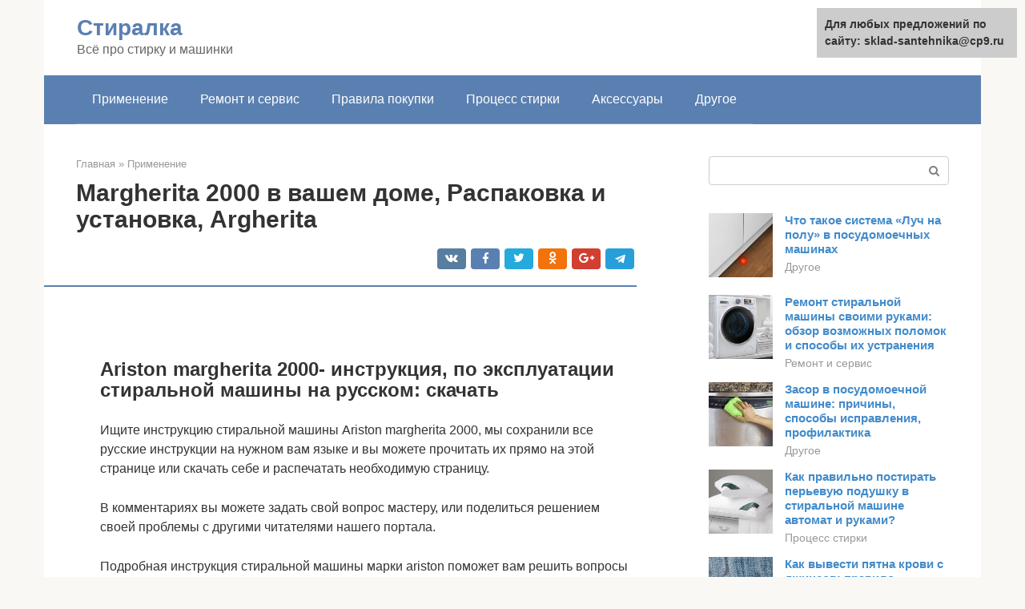

--- FILE ---
content_type: text/html;charset=UTF-8
request_url: https://sklad-santehnika.ru/primenenie/margherita-2000-instrukciya.html
body_size: 26454
content:
<!DOCTYPE html><html lang="ru-RU"><head><meta http-equiv="Content-Type" content="text/html; charset=utf-8"><meta charset="UTF-8"><meta name="viewport" content="width=device-width, initial-scale=1"><title>Стиральная машина маргарита 2000 как слить воду</title><link rel="stylesheet" href="https://sklad-santehnika.ru/wp-content/cache/min/1/e35885ecfcfad7b6defcfa4eb4823cd6.css" data-minify="1" /><meta name="description" content="Ariston margherita 2000- инструкция, по эксплуатации стиральной машины на русском: скачать Ищите инструкцию стиральной машины Ariston margherita 2000, мы" /><meta name="robots" content="index, follow, max-snippet:-1, max-image-preview:large, max-video-preview:-1" /><link rel="canonical" href="https://sklad-santehnika.ru/primenenie/margherita-2000-instrukciya.html" /><meta property="og:locale" content="ru_RU" /><meta property="og:type" content="article" /><meta property="og:title" content="Стиральная машина маргарита 2000 как слить воду" /><meta property="og:description" content="Ariston margherita 2000- инструкция, по эксплуатации стиральной машины на русском: скачать Ищите инструкцию стиральной машины Ariston margherita 2000, мы" /><meta property="og:url" content="https://sklad-santehnika.ru/primenenie/margherita-2000-instrukciya.html" /><meta property="og:site_name" content="Стиралка" /><meta property="article:published_time" content="2022-03-04T03:01:39+00:00" /><meta property="og:image" content="https://sklad-santehnika.ru/wp-content/uploads/kyuvetka-dlya-poroshka-ariston-margherita.jpg" /><meta property="og:image:width" content="600" /><meta property="og:image:height" content="396" /><meta name="twitter:card" content="summary" /><meta name="twitter:label1" content="Написано автором"><meta name="twitter:data1" content="forever"><meta name="twitter:label2" content="Примерное время для чтения"><meta name="twitter:data2" content="2 минуты">   <style type="text/css">img.wp-smiley,img.emoji{display:inline!important;border:none!important;box-shadow:none!important;height:1em!important;width:1em!important;margin:0 .07em!important;vertical-align:-0.1em!important;background:none!important;padding:0!important}</style>          <link rel="https://api.w.org/" href="https://sklad-santehnika.ru/wp-json/" /><link rel="alternate" type="application/json" href="https://sklad-santehnika.ru/wp-json/wp/v2/posts/7729" />  <noscript><div><img src="https://mc.yandex.ru/watch/87718270" style="position:absolute; left:-9999px;" alt="" /></div></noscript><link rel="shortcut icon" type="image/png" href="https://sklad-santehnika.ru/favicon.ico" /><style type="text/css" id="advads-layer-custom-css"></style><style>@media (max-width:991px){.mob-search{display:block;margin-bottom:25px}}@media (min-width:768px){.site-header{background-repeat:no-repeat}}@media (min-width:768px){.site-header{background-position:center center}}.card-slider__category span,.card-slider-container .swiper-pagination-bullet-active,.page-separator,.pagination .current,.pagination a.page-numbers:hover,.entry-content ul>li:before,.btn,.comment-respond .form-submit input,.mob-hamburger span,.page-links__item{background-color:#5a80b1}.spoiler-box,.entry-content ol li:before,.mob-hamburger,.inp:focus,.search-form__text:focus,.entry-content blockquote{border-color:#5a80b1}.entry-content blockquote:before,.spoiler-box__title:after,.sidebar-navigation .menu-item-has-children:after{color:#5a80b1}a,.spanlink,.comment-reply-link,.pseudo-link,.root-pseudo-link{color:#428bca}a:hover,a:focus,a:active,.spanlink:hover,.comment-reply-link:hover,.pseudo-link:hover{color:#e66212}body{color:#333}.site-title,.site-title a{color:#5a80b1}.site-description,.site-description a{color:#666}.main-navigation,.footer-navigation,.main-navigation ul li .sub-menu,.footer-navigation ul li .sub-menu{background-color:#5a80b1}.main-navigation ul li a,.main-navigation ul li .removed-link,.footer-navigation ul li a,.footer-navigation ul li .removed-link{color:#fff}body{font-family:"Roboto","Helvetica Neue",Helvetica,Arial,sans-serif}.site-title,.site-title a{font-family:"Roboto","Helvetica Neue",Helvetica,Arial,sans-serif}.site-description{font-family:"Roboto","Helvetica Neue",Helvetica,Arial,sans-serif}.entry-content h1,.entry-content h2,.entry-content h3,.entry-content h4,.entry-content h5,.entry-content h6,.entry-image__title h1,.entry-title,.entry-title a{font-family:"Roboto","Helvetica Neue",Helvetica,Arial,sans-serif}.main-navigation ul li a,.main-navigation ul li .removed-link,.footer-navigation ul li a,.footer-navigation ul li .removed-link{font-family:"Roboto","Helvetica Neue",Helvetica,Arial,sans-serif}@media (min-width:576px){body{font-size:16px}}@media (min-width:576px){.site-title,.site-title a{font-size:28px}}@media (min-width:576px){.site-description{font-size:16px}}@media (min-width:576px){.main-navigation ul li a,.main-navigation ul li .removed-link,.footer-navigation ul li a,.footer-navigation ul li .removed-link{font-size:16px}}@media (min-width:576px){body{line-height:1.5}}@media (min-width:576px){.site-title,.site-title a{line-height:1.1}}@media (min-width:576px){.main-navigation ul li a,.main-navigation ul li .removed-link,.footer-navigation ul li a,.footer-navigation ul li .removed-link{line-height:1.5}}.scrolltop{background-color:#ccc}.scrolltop:after{color:#fff}.scrolltop{width:50px}.scrolltop{height:50px}.scrolltop:after{content:"\f102"}@media (max-width:767px){.scrolltop{display:none!important}}</style></head><body class="post-template-default single single-post postid-7729 single-format-standard "><div id="page" class="site"> <a class="skip-link screen-reader-text" href="#main">Перейти к контенту</a><header id="masthead" class="site-header container" itemscope itemtype="https://schema.org/WPHeader"><div class="site-header-inner "><div class="site-branding"><div class="site-branding-container"><div class="site-title"><a href="https://sklad-santehnika.ru/">Стиралка</a></div><p class="site-description">Всё про стирку и машинки</p></div></div><div class="top-menu"></div><div class="mob-hamburger"><span></span></div><div class="mob-search"><form role="search" method="get" id="searchform_7879" action="https://sklad-santehnika.ru/" class="search-form"> <label class="screen-reader-text" for="s_7879">Поиск: </label> <input type="text" value="" name="s" id="s_7879" class="search-form__text"> <button type="submit" id="searchsubmit_7879" class="search-form__submit"></button></form></div></div></header><nav id="site-navigation" class="main-navigation container"><div class="main-navigation-inner "><div class="menu-glavnoe-menyu-container"><ul id="header_menu" class="menu"><li id="menu-item-545" class="menu-item menu-item-type-taxonomy menu-item-object-category current-post-ancestor current-menu-parent current-post-parent menu-item-545"><a href="https://sklad-santehnika.ru/primenenie">Применение</a></li><li id="menu-item-546" class="menu-item menu-item-type-taxonomy menu-item-object-category menu-item-546"><a href="https://sklad-santehnika.ru/remont-i-servis">Ремонт и сервис</a></li><li id="menu-item-547" class="menu-item menu-item-type-taxonomy menu-item-object-category menu-item-547"><a href="https://sklad-santehnika.ru/pravila-pokupki">Правила покупки</a></li><li id="menu-item-548" class="menu-item menu-item-type-taxonomy menu-item-object-category menu-item-548"><a href="https://sklad-santehnika.ru/process-stirki">Процесс стирки</a></li><li id="menu-item-549" class="menu-item menu-item-type-taxonomy menu-item-object-category menu-item-549"><a href="https://sklad-santehnika.ru/aksessuary">Аксессуары</a></li><li id="menu-item-550" class="menu-item menu-item-type-taxonomy menu-item-object-category menu-item-550"><a href="https://sklad-santehnika.ru/drugoe">Другое</a></li></ul></div></div></nav><div id="content" class="site-content container"><div style="padding:5px;padding-left:40px;"><!-- RT --><script type="text/javascript">
<!--
var _acic={dataProvider:10};(function(){var e=document.createElement("script");e.type="text/javascript";e.async=true;e.src="https://www.acint.net/aci.js";var t=document.getElementsByTagName("script")[0];t.parentNode.insertBefore(e,t)})()
//-->
</script><!-- end RT --></div><div itemscope itemtype="https://schema.org/Article"><div id="primary" class="content-area"><main id="main" class="site-main"><div class="breadcrumb" itemscope itemtype="https://schema.org/BreadcrumbList"><span class="breadcrumb-item" itemprop="itemListElement" itemscope itemtype="https://schema.org/ListItem"><a href="https://sklad-santehnika.ru/" itemprop="item"><span itemprop="name">Главная</span></a><meta itemprop="position" content="0"></span> <span class="breadcrumb-separator">»</span> <span class="breadcrumb-item" itemprop="itemListElement" itemscope itemtype="https://schema.org/ListItem"><a href="https://sklad-santehnika.ru/primenenie" itemprop="item"><span itemprop="name">Применение</span></a><meta itemprop="position" content="1"></span></div><article id="post-7729" class="post-7729 post type-post status-publish format-standard has-post-thumbnail  category-primenenie"><header class="entry-header"><h1 class="entry-title" itemprop="headline">Margherita 2000 в вашем доме, Распаковка и установка, Argherita</h1><div class="entry-meta"> <span class="b-share b-share--small"><span class="b-share__ico b-share__vk js-share-link" data-uri="https://vk.com/share.php?url=https%3A%2F%2Fsklad-santehnika.ru%2Fprimenenie%2Fmargherita-2000-instrukciya.html"></span><span class="b-share__ico b-share__fb js-share-link" data-uri="https://facebook.com/sharer.php?u=https%3A%2F%2Fsklad-santehnika.ru%2Fprimenenie%2Fmargherita-2000-instrukciya.html"></span><span class="b-share__ico b-share__tw js-share-link" data-uri="https://twitter.com/share?text=Margherita+2000+%D0%B2+%D0%B2%D0%B0%D1%88%D0%B5%D0%BC+%D0%B4%D0%BE%D0%BC%D0%B5%2C+%D0%A0%D0%B0%D1%81%D0%BF%D0%B0%D0%BA%D0%BE%D0%B2%D0%BA%D0%B0+%D0%B8+%D1%83%D1%81%D1%82%D0%B0%D0%BD%D0%BE%D0%B2%D0%BA%D0%B0%2C+Argherita&url=https%3A%2F%2Fsklad-santehnika.ru%2Fprimenenie%2Fmargherita-2000-instrukciya.html"></span><span class="b-share__ico b-share__ok js-share-link" data-uri="https://connect.ok.ru/dk?st.cmd=WidgetSharePreview&service=odnoklassniki&st.shareUrl=https%3A%2F%2Fsklad-santehnika.ru%2Fprimenenie%2Fmargherita-2000-instrukciya.html"></span><span class="b-share__ico b-share__gp js-share-link" data-uri="https://plus.google.com/share?url=https%3A%2F%2Fsklad-santehnika.ru%2Fprimenenie%2Fmargherita-2000-instrukciya.html"></span><span class="b-share__ico b-share__whatsapp js-share-link js-share-link-no-window" data-uri="whatsapp://send?text=Margherita+2000+%D0%B2+%D0%B2%D0%B0%D1%88%D0%B5%D0%BC+%D0%B4%D0%BE%D0%BC%D0%B5%2C+%D0%A0%D0%B0%D1%81%D0%BF%D0%B0%D0%BA%D0%BE%D0%B2%D0%BA%D0%B0+%D0%B8+%D1%83%D1%81%D1%82%D0%B0%D0%BD%D0%BE%D0%B2%D0%BA%D0%B0%2C+Argherita%20https%3A%2F%2Fsklad-santehnika.ru%2Fprimenenie%2Fmargherita-2000-instrukciya.html"></span><span class="b-share__ico b-share__viber js-share-link js-share-link-no-window" data-uri="viber://forward?text=Margherita+2000+%D0%B2+%D0%B2%D0%B0%D1%88%D0%B5%D0%BC+%D0%B4%D0%BE%D0%BC%D0%B5%2C+%D0%A0%D0%B0%D1%81%D0%BF%D0%B0%D0%BA%D0%BE%D0%B2%D0%BA%D0%B0+%D0%B8+%D1%83%D1%81%D1%82%D0%B0%D0%BD%D0%BE%D0%B2%D0%BA%D0%B0%2C+Argherita%20https%3A%2F%2Fsklad-santehnika.ru%2Fprimenenie%2Fmargherita-2000-instrukciya.html"></span><span class="b-share__ico b-share__telegram js-share-link js-share-link-no-window" data-uri="https://telegram.me/share/url?url=https%3A%2F%2Fsklad-santehnika.ru%2Fprimenenie%2Fmargherita-2000-instrukciya.html&text=Margherita+2000+%D0%B2+%D0%B2%D0%B0%D1%88%D0%B5%D0%BC+%D0%B4%D0%BE%D0%BC%D0%B5%2C+%D0%A0%D0%B0%D1%81%D0%BF%D0%B0%D0%BA%D0%BE%D0%B2%D0%BA%D0%B0+%D0%B8+%D1%83%D1%81%D1%82%D0%B0%D0%BD%D0%BE%D0%B2%D0%BA%D0%B0%2C+Argherita"></span></span></div></header><div class="page-separator"></div><div class="entry-content" itemprop="articleBody"> <br /><h2>Ariston margherita 2000- инструкция, по эксплуатации стиральной машины на русском: скачать</h2><p><span itemprop="image" itemscope itemtype="https://schema.org/ImageObject"><meta itemprop="width" content="350"><meta itemprop="height" content="468"></span><noscript><span itemprop="image" itemscope itemtype="https://schema.org/ImageObject"><meta itemprop="width" content="350"><meta itemprop="height" content="468"></span></noscript></p><p>Ищите инструкцию стиральной машины Ariston margherita 2000, мы сохранили все русские инструкции на нужном вам языке и вы можете прочитать их прямо на этой странице или скачать себе и распечатать необходимую страницу.</p><p>В комментариях вы можете задать свой вопрос мастеру, или поделиться решением своей проблемы с другими читателями нашего портала.</p><p>Подробная инструкция стиральной машины марки ariston поможет вам решить вопросы с техническими характеристиками этой машины, какое количество белья можно загружать в эту стиральную машину, сколько и куда сыпать порошок для стирки, а также установки и подключение, а также как пользоваться модулем управления стиральной машины</p><p><iframe class="lazy lazy-hidden" title="Ремонт Ariston Margherita 2000 AL109X" width="700" height="394"  data-lazy-type="iframe" data-src="https://youtube.com/embed/3vpDdSlatMI?feature=oembed" frameborder="0" allow="accelerometer; autoplay; clipboard-write; encrypted-media; gyroscope; picture-in-picture" allowfullscreen></iframe><noscript><iframe title="Ремонт Ariston Margherita 2000 AL109X" width="700" height="394" src="https://youtube.com/embed/3vpDdSlatMI?feature=oembed" frameborder="0" allow="accelerometer; autoplay; clipboard-write; encrypted-media; gyroscope; picture-in-picture" allowfullscreen></iframe></noscript></p><div class="b-r b-r--after-p"><div style="clear:both; margin-top:0em; margin-bottom:1em;"><a href="https://sklad-santehnika.ru/primenenie/ariston-avl-95-instrukciya.html" target="_blank" rel="nofollow" class="u9330f77b9a6027795019ef482581cfad"><style>.u9330f77b9a6027795019ef482581cfad{padding:0;margin:0;padding-top:1em!important;padding-bottom:1em!important;width:100%;display:block;font-weight:700;background-color:#eaeaea;border:0!important;border-left:4px solid #27AE60!important;text-decoration:none}.u9330f77b9a6027795019ef482581cfad:active,.u9330f77b9a6027795019ef482581cfad:hover{opacity:1;transition:opacity 250ms;webkit-transition:opacity 250ms;text-decoration:none}.u9330f77b9a6027795019ef482581cfad{transition:background-color 250ms;webkit-transition:background-color 250ms;opacity:1;transition:opacity 250ms;webkit-transition:opacity 250ms}.u9330f77b9a6027795019ef482581cfad .ctaText{font-weight:700;color:inherit;text-decoration:none;font-size:16px}.u9330f77b9a6027795019ef482581cfad .postTitle{color:#D35400;text-decoration:underline!important;font-size:16px}.u9330f77b9a6027795019ef482581cfad:hover .postTitle{text-decoration:underline!important}</style><div style="padding-left:1em; padding-right:1em;"><span class="ctaText">Читайте также:</span>  <span class="postTitle">Инструкция и руководство для Ariston AVL 95 на русском</span></div></a></div></div><h2>Особенности эксплуатации Аристон Маргарита 2000</h2><p>Модели этой серии обладают большим спектром функций и отличаются достаточно высокими качественными показателями стирки, полоскания и отжима, потребляют минимум электроэнергии и воды. Они относятся к А классу стирки, ведь даже при условии нагрева воды до 40 градусов потребляют всего 0,15 киловатта электроэнергии на один килограмм грязного белья.</p><p>Эта стиральная машина оснащена достаточно интересной программой под названием “Золотой Кашемир”, позволяющей стирать только деликатные ткани и избежать образования катышек. А вот функция повседневной стирки предполагает длительность цикла всего 30 минут, при этом загружать в барабан можно вещи любых цветов.</p><p>Быстрая стирка всего за 90 минут позволяет отстирать среднезагрязненные вещи. При желании — можно отсрочить на нужное время начало работы устройства “ariston margherita 2000” als109x. Неисправности возникают в ее работе редко, но все они требуют внимания и в большинстве случаев вмешательства специалистов.</p><h2>Инструкция по использованию стиральной машины Ariston margherita 2000</h2><p>Также мы сделали ссылку для вас, по которой вы бесплатно можете себе скачать на компьютер эту инструкцию для фронтальной стиральной машины инструкция</p><p>Если вы будете придерживаться рекомендаций из данной статьи по использованию стиральной машины, то непременно увеличите срок её эксплуатации, а также получите удовольствие от стирки и использования этой домашней помощницы!</p><h3>Видео обзор и ремонт модуля стиральной машины Ariston margherita 2000</h3><p>Источник</p><h2>Устройство кюветки для порошка</h2><p>Кюветка для порошка в машинке Ariston Margherita открывается наружу. Она имеет полукруглую форму и содержит четыре отсека. Расположенное слева отделение предназначено для кондиционеров для белья и ополаскивателей. В отсек справа закладывают средство для стирки.</p><p><span itemprop="image" itemscope itemtype="https://schema.org/ImageObject"><meta itemprop="width" content="600"><meta itemprop="height" content="396"></span><noscript><span itemprop="image" itemscope itemtype="https://schema.org/ImageObject"><meta itemprop="width" content="600"><meta itemprop="height" content="396"></span></noscript></p><p>Центральный отсек нужен для предварительной стирки. В него кладут сухое и жидкое средство для стирки. Четвертый отсек предназначен для отбеливателя. Его вставляют в отделение для предварительной стирки.</p><h2>Стиральная машина Аристон не сливает воду – что делать</h2><p><span itemprop="image" itemscope itemtype="https://schema.org/ImageObject"><meta itemprop="width" content="670"><meta itemprop="height" content="216"></span><noscript><span itemprop="image" itemscope itemtype="https://schema.org/ImageObject"><meta itemprop="width" content="670"><meta itemprop="height" content="216"></span></noscript><br /> Часто домохозяйки и потребители сталкиваются с тем, что стиральная машина Аристон не сливает воду. Это создает определенные затруднения при дальнейшей эксплуатации. Дело не только в невозможности открыть дверцу, достать вещи и запустить слив, а в отсутствии дальнейшего отжима и завершения цикла стирки. В итоге вода застаивается внутри, что приводит к окислению барабана и появлению плесени. Вызов мастера всегда дорого стоит, поэтому в данной статье будут рассмотрены самостоятельные способы устранения неполадок.</p><h2>Правила сборки и разборки Аристон Маргарита 2000</h2><p>Если вы хотите самостоятельно устранить возникшую проблему, вам нужно понять, как правильно разбирается и собирается стиральная машина “Аристон Маргарита 2000”. Неисправности этой модели в большей степени устраняются путем ее частичной или полной разборки.</p><blockquote><p> Важно! Помните, что большинство проблем с такой техникой можно предупредить грамотным обслуживанием, которое, кстати, не отнимет у вас много времени. Просто соблюдайте правила, изложенные в статьях ниже:</p><ul><li> Профилактика стиральной машины.</li><li> Удаление накипи в стиральной машине.</li><li> Установка сетевого фильтра.</li></ul></blockquote><p>Верхняя крышка снимается довольно легко, нужно просто отщелкнуть панель управления и открутить несколько винтов с задней стенки. Чтобы крышку убрать, нужно отвернуть два крепежных болта и просто сдвинуть крышку в сторону. Отвертка поможет аккуратно снять пружинное кольцо, прикрепляющее уплотнительную резинку непосредственно к корпусу и уплотнительную резинку на дверце. Винты выворачиваются при помощи крестообразной отвертки. Как только новая деталь заменена, уплотнительная резинка возвращается на свое место.</p><p>Подробнее этот процесс выглядит так:</p><ol><li>Снимается верхняя крышка.</li><li>Снимается крышка и рукоятка.</li><li>Из рукоятки выворачивается винт и извлекается механизм.</li><li>Открывается ящик для распределения моющих средств и путем надавливания извлекается.</li><li>Откручиваются два винта панели управления и загрузочного люка.</li><li>Демонтируются потенциометры.</li><li>Снимаются кнопочные переключатели.</li><li>Извлекаются индикаторы включения/выключения и блокировки люка.</li><li>Выворачиваются винты панели управления.</li><li>Извлекается противовес при помощи торцевого ключа.</li><li>Снимается бак, выворачиваются все винты, держащие противовес.</li><li>Снимается задняя крышка и приводной ремень.</li><li>Выкручивается болт из шкива, который не дает ему вертеться.</li><li>Шкив снимается при помощи двух отверток.</li><li>Затем машину наклоняем вперед и чем-то ее подпираем, но нужно следить, чтобы не выпали наружу электрические компоненты замка и панели управления.</li><li>Отсоединяем электродвигатель путем вытягивания колодки с клеммами и отключения провода заземления.</li><li>Электродвигатель опускается и извлекается наружу через уже отсутствующую заднюю панель.</li></ol><p>Итак, мы рассмотрели основные правила и последовательность разбора данной модели стиральной машины. Если их соблюдать, то процесс замены сломанной детали не вызовет никаких сложностей.</p><div class="b-r b-r--after-p"><div style="clear:both; margin-top:0em; margin-bottom:1em;"><a href="https://sklad-santehnika.ru/primenenie/stiralnaya-mashina-elektrolyuks-instrukciya.html" target="_blank" rel="nofollow" class="u4c640a562951f5c9ed2ef393418e485e"><style>.u4c640a562951f5c9ed2ef393418e485e{padding:0;margin:0;padding-top:1em!important;padding-bottom:1em!important;width:100%;display:block;font-weight:700;background-color:#eaeaea;border:0!important;border-left:4px solid #27AE60!important;text-decoration:none}.u4c640a562951f5c9ed2ef393418e485e:active,.u4c640a562951f5c9ed2ef393418e485e:hover{opacity:1;transition:opacity 250ms;webkit-transition:opacity 250ms;text-decoration:none}.u4c640a562951f5c9ed2ef393418e485e{transition:background-color 250ms;webkit-transition:background-color 250ms;opacity:1;transition:opacity 250ms;webkit-transition:opacity 250ms}.u4c640a562951f5c9ed2ef393418e485e .ctaText{font-weight:700;color:inherit;text-decoration:none;font-size:16px}.u4c640a562951f5c9ed2ef393418e485e .postTitle{color:#D35400;text-decoration:underline!important;font-size:16px}.u4c640a562951f5c9ed2ef393418e485e:hover .postTitle{text-decoration:underline!important}</style><div style="padding-left:1em; padding-right:1em;"><span class="ctaText">Читайте также:</span>  <span class="postTitle">Полезные рекомендации, как правильно пользоваться стиральной машиной Electrolux</span></div></a></div></div><p><span itemprop="image" itemscope itemtype="https://schema.org/ImageObject"><meta itemprop="width" content="671"><meta itemprop="height" content="387"></span><noscript><span itemprop="image" itemscope itemtype="https://schema.org/ImageObject"><meta itemprop="width" content="671"><meta itemprop="height" content="387"></span></noscript></p><h2>Почему техника не сливает воду?</h2><p><strong>Причины неполадок в Аристон:</strong></p><ol><li>Сбой программы. Возможно, произошло сетевое перенапряжение или отключение электричества, что позволило машине Аристон «думать» об исполнении поставленной задачи, а конкретно о сливе, либо полностью остановить работу. Стук по верхней крышке или наличие тяжелых предметов аналогично приводят к сбою, что также останавливает слив.</li><li>Сливной шланг заблокирован посторонними предметами.</li><li>Засор канализационной системы.</li><li>Посторонние предметы попали в фильтр.</li><li>Поломка насоса или помпы.</li><li>Удлинение шланга, либо расположение на недопустимом уровне.</li><li>Размыкание или замыкание проводки.</li></ol><p>Часть проблемы можно решить самостоятельно, при этом машина останется в рабочем состоянии. Владельцу Аристон повезло, если его машинка оснащена функцией Smart – диагностики. При помощи специальных клавиш, Wi–Fi и смартфона, машина диагностируется, а спустя несколько секунд поступает уведомление о поломке, возможной причине и способах ее устранения. Такая опция является заводской, но устанавливается в более современных моделях Аристон.</p><h2>Диагностика и устранение проблем</h2><p><span itemprop="image" itemscope itemtype="https://schema.org/ImageObject"><meta itemprop="width" content="670"><meta itemprop="height" content="413"></span><noscript><span itemprop="image" itemscope itemtype="https://schema.org/ImageObject"><meta itemprop="width" content="670"><meta itemprop="height" content="413"></span></noscript></p><h3>Сбой программы</h3><ol><li>Перезапустите программу. Нажмите на запуск цикла стирки и подождите. При отсутствии реакции выключите машинку и запустите слив.</li><li>Уберите с крышки тяжелые предметы и попробуйте перезапустить слив.</li><li>Если проблема не решена, значит, дело не в программе.</li></ol><h3>Шланг</h3><ol><li>Проверьте радиус изгиба. Минимум 50, максимум 80 см. Если он перегнут или недогнут, то вода просто не дойдет до слива. Машина получит сигнал на встроенные датчики, и команда останется невыполненной. Исправить проблему можно при помощи специального хомута, который есть в комплектации стиральной машины.</li><li>Возможно передавливание. Так случается, если наступить или опрокинуть что – нибудь тяжелое. Ситуация не только остановит цикл, но и прорвет резину. Уберите посторонние предметы.</li><li>Проверьте подсоединение. Крепления могли отойти, а умная машина решила не топить соседей снизу.</li></ol><h3>Канализация</h3><ol><li>Откройте кран, либо спустите бачок унитаза, если вода не уходит, необходимо прочистить систему.</li><li>При отсоединении источника слива от гофры стиральная машина обязательно находится в выключенном состоянии.</li><li>Устраните засор.</li></ol><h3>Фильтр</h3><ol><li>Обесточьте стиральную машину.</li><li>Подстелите полотенце под дно.</li><li>Откройте защиту фильтра. Она располагается внизу с правой стороны (если машина стоит лицом к хозяину).</li><li>Поверните колпачок вправо и выкрутите его.</li><li>Дождитесь, пока вода перестанет течь.</li><li>Извлеките фильтр и осмотрите на предмет лишнего содержимого: пуговицы, монеты, стиральный порошок.</li><li>Промойте деталь. Вода не должна быть горячей.</li><li>Прокрутите крыльчатку (располагается за фильтром), если та двигается свободно и не заклинивает, значит, насос в порядке.</li></ol><h3>Помпа</h3><ol><li>После слива воды и извлечения фильтра запустите режим отжима.</li><li>Если крыльчатка осталась неподвижной, возможно, проблемы с помпой или насосом.</li><li>Когда насос издает нехарактерный шум, скорее всего в него просочилась вода. В таких случаях его необходимо заменить.</li><li>Для диагностики, необходимо снять крышку стиральной машины.</li><li>Самостоятельно устранить проблему можно в том случае, если после визуального осмотра видна незначительная поломка.</li><li>Осмотр не дал результатов? Тогда обратитесь к мастеру, который осуществляет высококвалифицированный ремонт машин Аристон.</li></ol><h3>Проводка</h3><ol><li>Снимите верхнюю крышку и осмотрите провода.</li><li>Возможно, предыдущий отжим способствовал отсоединению блока проводов от платы. Верните блок в исходное положение и запустите Аристон повторно.</li><li>Проверьте на отсутствие влаги или разрыва контактов</li></ol><h2>Установка</h2><p>Перед началом эксплуатации стиральной машины необходимо позаботиться о ее установке. После того, как агрегат будет распакован, необходимо тщательно осмотреть его на возможные повреждения. Не будьте так уверены, что с машинкой все в порядке. Если вы что-то обнаружите, то сразу звоните в магазин, и даже не думайте включать машинку.</p><p>Если все в порядке, то далее нужно снять транспортировочные болты, которые удерживали подвижные части. Их нужно обязательно сохранить, они могут потребоваться, например, при переезде. <strong>Отверстия под болты можно закрыть специальными заглушками.</strong></p><p>Следующий этап, это выравнивание поверхности, на которой будет стоять машинка. Обычно выравнивают положение самой машинки, путем вращения передних ножек, но этого может быть мало. Подробнее о том, как установить машинку по уровню читайте в статье на нашем сайте.</p><p>Подготовив место установки, приступайте к подключению шлангов. Руками прикрутите наливной шланг к водопроводной трубе диаметром ¾ или ее отводу. Затем прикрутите согнутый конец шланга к выходящей сзади машины трубке, идущей от наливного клапана.</p><blockquote><p> Важно! Не потеряйте резиновое уплотнение, которое стоит сразу после фитинговой шайбы.</p></blockquote><p>Сливной шланг подключите к канализации или отводу в сифоне раковины, но только так, чтобы его конец не был в воде. Верхняя точка слива должна быть закреплена на высоте 60-100 см, при помощи зажима на задней стенке машинки. При подключении может возникнуть необходимость наращивания длины шланга, сделать это можно, но общая длина не должна превышать 150 см.</p><p>Теперь остается подключить машинку к электричеству, но прежде чем это сделать:</p><ul><li>проверьте соответствие проводки максимальной нагрузке машинки;</li><li>соответствует ли напряжение в сети допустимой норме;</li><li>подходит ли вилка от шнура машинки к вашей розетке, в противном случае меняйте розетку, но не используйте переходник;</li><li>есть ли в электрической сети заземление.</li></ul><h3>Кюветка для порошка</h3><p>В стиральной машине Аристон Маргарита 2000 кюветка для порошка имеет полукруглую форму и открывается наружу. Кюветка поделена на 4 отсека. Крайний отсек слева предназначен для различных ополаскивателей и кондиционеров для белья. Вытянутый отсек справа является основным, в него закладывают жидкое или сыпучее средство для стирки.</p><p>Отсек, находящийся по центру, предназначен для предварительной стирки. В него можно класть хоть жидкое, хоть сухое средство для стирки. Что касается четвертого отделения, то оно вставляется в отделение предварительной стирки в том, случае, если вам нужно налить отбеливатель. При этом будьте внимательны и не наливайте слишком много средства, для этого есть специальная отметка.</p><blockquote><p> К сведению! Предварительная стирка и отбеливание взаимоисключают друг друга, нельзя использовать две эти функции одновременно.</p></blockquote><h2>Стиральная машина Аристон не сливает воду что делать</h2><p><span itemprop="image" itemscope itemtype="https://schema.org/ImageObject"><meta itemprop="width" content="600"><meta itemprop="height" content="356"></span><noscript><span itemprop="image" itemscope itemtype="https://schema.org/ImageObject"><meta itemprop="width" content="600"><meta itemprop="height" content="356"></span></noscript><br /> Часто домохозяйки и потребители сталкиваются с тем, что стиральная машина Аристон не сливает воду. Это создает определенные затруднения при дальнейшей эксплуатации. Дело не только в невозможности открыть дверцу, достать вещи и запустить слив, а в отсутствии дальнейшего отжима и завершения цикла стирки. В итоге вода застаивается внутри, что приводит к окислению барабана и появлению плесени. Вызов мастера всегда дорого стоит, поэтому в данной статье будут рассмотрены самостоятельные способы устранения неполадок.</p><h2>Почему техника не сливает воду?</h2><p><strong>Причины неполадок в Аристон:</strong></p><div class="b-r b-r--after-p"><div style="clear:both; margin-top:0em; margin-bottom:1em;"><a href="https://sklad-santehnika.ru/primenenie/oboznacheniya-na-stiralnoj-mashine-candy.html" target="_blank" rel="nofollow" class="u97c2c95994a1a48f9fb262837915a735"><style>.u97c2c95994a1a48f9fb262837915a735{padding:0;margin:0;padding-top:1em!important;padding-bottom:1em!important;width:100%;display:block;font-weight:700;background-color:#eaeaea;border:0!important;border-left:4px solid #27AE60!important;text-decoration:none}.u97c2c95994a1a48f9fb262837915a735:active,.u97c2c95994a1a48f9fb262837915a735:hover{opacity:1;transition:opacity 250ms;webkit-transition:opacity 250ms;text-decoration:none}.u97c2c95994a1a48f9fb262837915a735{transition:background-color 250ms;webkit-transition:background-color 250ms;opacity:1;transition:opacity 250ms;webkit-transition:opacity 250ms}.u97c2c95994a1a48f9fb262837915a735 .ctaText{font-weight:700;color:inherit;text-decoration:none;font-size:16px}.u97c2c95994a1a48f9fb262837915a735 .postTitle{color:#D35400;text-decoration:underline!important;font-size:16px}.u97c2c95994a1a48f9fb262837915a735:hover .postTitle{text-decoration:underline!important}</style><div style="padding-left:1em; padding-right:1em;"><span class="ctaText">Читайте также:</span>  <span class="postTitle">Стиральные машины Candy Aqua: обзор модельного ряда</span></div></a></div></div><ol><li>Сбой программы. Возможно, произошло сетевое перенапряжение или отключение электричества, что позволило машине Аристон «думать» об исполнении поставленной задачи, а конкретно о сливе, либо полностью остановить работу. Стук по верхней крышке или наличие тяжелых предметов аналогично приводят к сбою, что также останавливает слив.</li><li>Сливной шланг заблокирован посторонними предметами.</li><li>Засор канализационной системы.</li><li>Посторонние предметы попали в фильтр.</li><li>Поломка насоса или помпы.</li><li>Удлинение шланга, либо расположение на недопустимом уровне.</li><li>Размыкание или замыкание проводки.</li></ol><p>Часть проблемы можно решить самостоятельно, при этом машина останется в рабочем состоянии. Владельцу Аристон повезло, если его машинка оснащена функцией Smart – диагностики. При помощи специальных клавиш, Wi–Fi и смартфона, машина диагностируется, а спустя несколько секунд поступает уведомление о поломке, возможной причине и способах ее устранения. Такая опция является заводской, но устанавливается в более современных моделях Аристон.</p><p>А что делать, если Smart – диагностика не предусмотрена изготовителем? Тогда остается провести самостоятельный осмотр техники, выясняя, почему не работает слив. Некоторые модели Аристон, наделенные электронным табло, могут выдать код ошибки, что упростит поиски, но на механике такая функция не срабатывает.</p><h2>Диагностика и устранение проблем</h2><p><span itemprop="image" itemscope itemtype="https://schema.org/ImageObject"><meta itemprop="width" content="600"><meta itemprop="height" content="369"></span><noscript><span itemprop="image" itemscope itemtype="https://schema.org/ImageObject"><meta itemprop="width" content="600"><meta itemprop="height" content="369"></span></noscript></p><h3>Сбой программы</h3><ol><li>Перезапустите программу. Нажмите на запуск цикла стирки и подождите. При отсутствии реакции выключите машинку и запустите слив.</li><li>Уберите с крышки тяжелые предметы и попробуйте перезапустить слив.</li><li>Если проблема не решена, значит, дело не в программе.</li></ol><h3>Шланг</h3><ol><li>Проверьте радиус изгиба. Минимум 50, максимум 80 см. Если он перегнут или недогнут, то вода просто не дойдет до слива. Машина получит сигнал на встроенные датчики, и команда останется невыполненной. Исправить проблему можно при помощи специального хомута, который есть в комплектации стиральной машины.</li><li>Возможно передавливание. Так случается, если наступить или опрокинуть что – нибудь тяжелое. Ситуация не только остановит цикл, но и прорвет резину. Уберите посторонние предметы.</li><li>Проверьте подсоединение. Крепления могли отойти, а умная машина решила не топить соседей снизу.</li></ol><h3>Канализация</h3><ol><li>Откройте кран, либо спустите бачок унитаза, если вода не уходит, необходимо прочистить систему.</li><li>При отсоединении источника слива от гофры стиральная машина обязательно находится в выключенном состоянии.</li><li>Устраните засор.</li></ol><h3>Фильтр</h3><ol><li>Обесточьте стиральную машину.</li><li>Подстелите полотенце под дно.</li><li>Откройте защиту фильтра. Она располагается внизу с правой стороны (если машина стоит лицом к хозяину).</li><li>Поверните колпачок вправо и выкрутите его.</li><li>Дождитесь, пока вода перестанет течь.</li><li>Извлеките фильтр и осмотрите на предмет лишнего содержимого: пуговицы, монеты, стиральный порошок.</li><li>Промойте деталь. Вода не должна быть горячей.</li><li>Прокрутите крыльчатку (располагается за фильтром), если та двигается свободно и не заклинивает, значит, насос в порядке.</li></ol><h2>&gt;&gt;&gt; Ariston margherita al 1256 ctx инструкция – PDF</h2><p>Стиральная машина kaiser w4t10 инструкция по применению &gt;&gt;&gt; Стиральная машина kaiser w4t10 инструкция по применению Стиральная машина kaiser w4t10 инструкция по применению E11 Неисправность устройства</p><p>Подробнее</p><p>Коды ошибок стиральных машин Electrolux Electrolux (Электролюкс) Коды ошибок Неисправности стиральных машин Electrolux (Электролюкс) Расшифровка кода стиральных машин Electrolux (Электролюкс) Этот столбец</p><p>Подробнее</p><p>Zanussi aquacycle 1000 инструкция читать &gt;&gt;&gt; Zanussi aquacycle 1000 инструкция читать Zanussi aquacycle 1000 инструкция читать D 2,5 кг 50 57 0,90 85-95 Деликатные ткани Для всех деликатных материалов,</p><p>Подробнее</p><p>Примечание. Коды ошибок F01-F11 справедливы для СМ серии «2000» (ARISTON и INDESIT), F01-F12 для СМ INDESIT серии «Evolution», F01-F15 для СМ ARISTON и INDESIT с сушкой, а F01-F05, F07-F12, F17 для СМ</p><p>Подробнее</p><p>Indesit 421w как пользоваться &gt;&gt;&gt; Indesit 421w как пользоваться Indesit 421w как пользоваться На странице вы можете бесплатно скачать инструкции к стиральной машине Indesit. Большой лоток для порошка.</p><p>Подробнее</p><p>Инструкция к стиральной машине luxor &gt;&gt;&gt; Инструкция к стиральной машине luxor Инструкция к стиральной машине luxor Перед тем, как загрузить белье в барабан стиральной машины, проверьте его на наличие в</p><p>Подробнее</p><p>Инструкция по эксплуатации стиральной машины ханса 900 комфорт &gt;&gt;&gt; Инструкция по эксплуатации стиральной машины ханса 900 комфорт Инструкция по эксплуатации стиральной машины ханса 900 комфорт Затем направление</p><p>Подробнее</p><p>Indesit 2296xw таблица программ &gt;&gt;&gt; Indesit 2296xw таблица программ Indesit 2296xw таблица программ Стираю практически все кроме шерсти и откровенной синтетики на программе 4, 40 градусов, 500 оборотов.</p><p>Подробнее</p><p>Инструкцию стиралки zanussi t 834 v на русском языке &gt;&gt;&gt; Инструкцию стиралки zanussi t 834 v на русском языке Инструкцию стиралки zanussi t 834 v на русском языке Желаем Вам приятного пользования Вашей</p><p>Подробнее</p><p>Стиральная Машина Веко Wme 53500 Инструкция По Применению &gt;&gt;&gt; Стиральная Машина Веко Wme 53500 Инструкция По Применению Стиральная Машина Веко Wme 53500 Инструкция По Применению Просто наверное такое качество</p><p>Подробнее</p><p>Стиральная Машина Веко Wme 53500 Инструкция По Применению &gt;&gt;&gt; Стиральная Машина Веко Wme 53500 Инструкция По Применению Стиральная Машина Веко Wme 53500 Инструкция По Применению Просто наверное такое качество</p><div class="b-r b-r--after-p"><div style="clear:both; margin-top:0em; margin-bottom:1em;"><a href="https://sklad-santehnika.ru/primenenie/mozhno-li-klast-stiralnuyu-mashinu.html" target="_blank" rel="nofollow" class="u7d642eb698ae2886e83abf75e7837d71"><style>.u7d642eb698ae2886e83abf75e7837d71{padding:0;margin:0;padding-top:1em!important;padding-bottom:1em!important;width:100%;display:block;font-weight:700;background-color:#eaeaea;border:0!important;border-left:4px solid #27AE60!important;text-decoration:none}.u7d642eb698ae2886e83abf75e7837d71:active,.u7d642eb698ae2886e83abf75e7837d71:hover{opacity:1;transition:opacity 250ms;webkit-transition:opacity 250ms;text-decoration:none}.u7d642eb698ae2886e83abf75e7837d71{transition:background-color 250ms;webkit-transition:background-color 250ms;opacity:1;transition:opacity 250ms;webkit-transition:opacity 250ms}.u7d642eb698ae2886e83abf75e7837d71 .ctaText{font-weight:700;color:inherit;text-decoration:none;font-size:16px}.u7d642eb698ae2886e83abf75e7837d71 .postTitle{color:#D35400;text-decoration:underline!important;font-size:16px}.u7d642eb698ae2886e83abf75e7837d71:hover .postTitle{text-decoration:underline!important}</style><div style="padding-left:1em; padding-right:1em;"><span class="ctaText">Читайте также:</span>  <span class="postTitle">Пройти огонь, воду и медные трубы: как безопасно перевезти стиральную машину?</span></div></a></div></div><p>Подробнее</p><p>Стиральная Машина Веко Wme 53500 Инструкция По Применению &gt;&gt;&gt; Стиральная Машина Веко Wme 53500 Инструкция По Применению Стиральная Машина Веко Wme 53500 Инструкция По Применению Просто наверное такое качество</p><p>Подробнее</p><p>К стиральной машине siemens advantiq x12 45 руководство &gt;&gt;&gt; К стиральной машине siemens advantiq x12 45 руководство К стиральной машине siemens advantiq x12 45 руководство Международная, 13 Москва, Востряковский</p><p>Подробнее</p><p>Bosch wfm 3710 стиральная машина инструкция &gt;&gt;&gt; Bosch wfm 3710 стиральная машина инструкция Bosch wfm 3710 стиральная машина инструкция Все мануалы размещены на нашем сервере. В комментариях вы можете</p><p>Подробнее</p><p>Коды ошибок, тесты Соответствие евро стандарту, качественные комплектующие, строгие испытания, автоматизированная сборка – в Беларуси. Именно эти характеристики присущи Атлант. Для определения неисправности</p><p>Подробнее</p><p>Инструкция на русском miele novotronic w914 &gt;&gt;&gt; Инструкция на русском miele novotronic w914 Инструкция на русском miele novotronic w914 Может у кого найдётся описание и схемка на 914? Стиральные машины,</p><p>Подробнее</p><p>РЕМОНТ СТИРАЛЬНЫХ МАШИН BOSCH (СЕРВИСНОЕ РУКОВОДСТВО) Сервисный тест и коды ошибок стиральных машин Bosch серий 5-6-7 Введение Это руководство предназначено, чтобы помочь специалистам по ремонту в идентификации</p><p>Подробнее</p><p>Стиральная машина miele w1 инструкция &gt;&gt;&gt; Стиральная машина miele w1 инструкция Стиральная машина miele w1 инструкция Специалисты компании утверждают, что такие барабаны разрабатывались на основе пчелиных</p><p>Подробнее</p><p>Инструкция whirlpool awe 60110 &gt;&gt;&gt; Инструкция whirlpool awe 60110 Инструкция whirlpool awe 60110 Следуйте инструкциям ризводителей по дозированию. Нет инструкции на русаком Характеристики Whirlpool AWE</p><p>Подробнее</p><p>Bauknecht Инструкция По Эксплуатации Стиральной Машины &gt;&gt;&gt; Bauknecht Инструкция По Эксплуатации Стиральной Машины Bauknecht Инструкция По Эксплуатации Стиральной Машины Форма у свечей обтекаемая, так что</p><p>Подробнее</p><p>Результат запроса: Стиральная машина хотпоинт аристон аквалтис инструкция… (Аристон Хотпоинт). инструкция Ariston Hotpoint CAWD 129.pdf. стиральная машина Apr 15, 2014 Обзор Hotpoint Ariston AQSL 05</p><p>Подробнее</p><p>Bosch wfb 2070 инструкция бесплатно &gt;&gt;&gt; Bosch wfb 2070 инструкция бесплатно Bosch wfb 2070 инструкция бесплатно Так как это довольно-таки габаритный бытовой предмет, и отбирает у нас много места. Совхозная,</p><p>Подробнее</p><p>Bosch wfb 2070 инструкция бесплатно &gt;&gt;&gt; Bosch wfb 2070 инструкция бесплатно Bosch wfb 2070 инструкция бесплатно Так как это довольно-таки габаритный бытовой предмет, и отбирает у нас много места. Совхозная,</p><p>Подробнее</p><p>Ремонт стиральных машин вопросы и ответы ардо т 80 х своими руками &gt;&gt;&gt; Ремонт стиральных машин вопросы и ответы ардо т 80 х своими руками Ремонт стиральных машин вопросы и ответы ардо т 80 х своими руками</p><p>Подробнее</p><p>Ремонт стиральных машин вопросы и ответы ардо т 80 х своими руками &gt;&gt;&gt; Ремонт стиральных машин вопросы и ответы ардо т 80 х своими руками Ремонт стиральных машин вопросы и ответы ардо т 80 х своими руками</p><p>Подробнее</p><p>Инструкция по эксплуатации стиральной машины Siltal Sl 040x &gt;&gt;&gt; Инструкция по эксплуатации стиральной машины Siltal Sl 040x Инструкция по эксплуатации стиральной машины Siltal Sl 040x Why did this happen?</p><p>Подробнее</p><p>Инструкция по эксплуатации стиральной машины Siltal Sl 040x &gt;&gt;&gt; Инструкция по эксплуатации стиральной машины Siltal Sl 040x Инструкция по эксплуатации стиральной машины Siltal Sl 040x Why did this happen?</p><p>Подробнее</p><p>Whirlpool awt 5108 4 таблица программ &gt;&gt;&gt; Whirlpool awt 5108 4 таблица программ Whirlpool awt 5108 4 таблица программ Участник Сообщения: 274 дрей писал: обычно бросают отвечать после такого вопроса! Участник</p><p>Подробнее</p><p>Whirlpool awt 5108 4 таблица программ &gt;&gt;&gt; Whirlpool awt 5108 4 таблица программ Whirlpool awt 5108 4 таблица программ Участник Сообщения: 274 дрей писал: обычно бросают отвечать после такого вопроса! Участник</p><p>Подробнее</p><p>Whirlpool awt 5108 4 таблица программ &gt;&gt;&gt; Whirlpool awt 5108 4 таблица программ Whirlpool awt 5108 4 таблица программ Участник Сообщения: 274 дрей писал: обычно бросают отвечать после такого вопроса! Участник</p><p>Подробнее</p><p>Форум Статьи по ремонту Вызвать мастера Поиск неисправностей в стиральных машинах BEKO Появилась ошибка (ошибки могут наблюдаться в начале «сервисного теста» или во время работы) Начинаем алгоритм определения</p><div class="b-r b-r--after-p"><div style="clear:both; margin-top:0em; margin-bottom:1em;"><a href="https://sklad-santehnika.ru/primenenie/bosch-maxx-4-instrukciya-na-russkom.html" target="_blank" rel="nofollow" class="u9a1de363f2bd0491e8bc795472bb7860"><style>.u9a1de363f2bd0491e8bc795472bb7860{padding:0;margin:0;padding-top:1em!important;padding-bottom:1em!important;width:100%;display:block;font-weight:700;background-color:#eaeaea;border:0!important;border-left:4px solid #27AE60!important;text-decoration:none}.u9a1de363f2bd0491e8bc795472bb7860:active,.u9a1de363f2bd0491e8bc795472bb7860:hover{opacity:1;transition:opacity 250ms;webkit-transition:opacity 250ms;text-decoration:none}.u9a1de363f2bd0491e8bc795472bb7860{transition:background-color 250ms;webkit-transition:background-color 250ms;opacity:1;transition:opacity 250ms;webkit-transition:opacity 250ms}.u9a1de363f2bd0491e8bc795472bb7860 .ctaText{font-weight:700;color:inherit;text-decoration:none;font-size:16px}.u9a1de363f2bd0491e8bc795472bb7860 .postTitle{color:#D35400;text-decoration:underline!important;font-size:16px}.u9a1de363f2bd0491e8bc795472bb7860:hover .postTitle{text-decoration:underline!important}</style><div style="padding-left:1em; padding-right:1em;"><span class="ctaText">Читайте также:</span>  <span class="postTitle">Стиральная машина Bosch MAXX 4: инструкция по эксплуатации</span></div></a></div></div><p>Подробнее</p><p>Инструкция по эксплуатации стиральной машины волна м &gt;&gt;&gt; Инструкция по эксплуатации стиральной машины волна м Инструкция по эксплуатации стиральной машины волна м Стиральная машинка Волна 2М. If this is</p><p>Подробнее</p><p>Инструкция по эксплуатации стиральной машины волна м &gt;&gt;&gt; Инструкция по эксплуатации стиральной машины волна м Инструкция по эксплуатации стиральной машины волна м Стиральная машинка Волна 2М. If this is</p><p>Подробнее</p><p>Стиральная машина hansa optima 800 инструкция по применениюpdf-1 &gt;&gt;&gt; Стиральная машина hansa optima 800 инструкция по применениюpdf-1 Стиральная машина hansa optima 800 инструкция по применениюpdf-1 Одновременно</p><p>Подробнее</p><p>Стиральная машина hansa optima 800 инструкция по применениюpdf-1 &gt;&gt;&gt; Стиральная машина hansa optima 800 инструкция по применениюpdf-1 Стиральная машина hansa optima 800 инструкция по применениюpdf-1 Одновременно</p><p>Подробнее</p><p>Стиральная машина siltal sl348x инструкция &gt;&gt;&gt; Стиральная машина siltal sl348x инструкция Стиральная машина siltal sl348x инструкция Может быть, у кого-нибудь была такая и хоть самые азы расскажите, как</p><p>Подробнее</p><p>Стиральная машина siltal sl348x инструкция &gt;&gt;&gt; Стиральная машина siltal sl348x инструкция Стиральная машина siltal sl348x инструкция Может быть, у кого-нибудь была такая и хоть самые азы расскажите, как</p><p>Подробнее</p><p>СТИРАЛЬНАЯ МАШИНА WM-4515 РУКОВОДСТВО ПОЛЬЗОВАТЕЛЯ МЕРЫ ПРЕДОСТОРОЖНОСТИ Подключайте прибор только к розетке с заземлением. Не прикасайтесь к отжимному бачку до его полной остановки. Будьте особо внимательны,</p><p>Подробнее</p><p>Стиральная машина siemens x10 16 инструкция &gt;&gt;&gt; Стиральная машина siemens x10 16 инструкция Стиральная машина siemens x10 16 инструкция Инструкция по применению на русском языке, предложенная производителем,</p><p>Подробнее</p><p>для дома К монтажу на одну семью устройства допускается только квалифицированный специалист. Все рабочие операции должны выполняться последовательно в полном объеме и контролироваться. Область применения</p><h2>Стиральная машина не сливает воду и не отжимает</h2><p><span itemprop="image" itemscope itemtype="https://schema.org/ImageObject"><meta itemprop="width" content="600"><meta itemprop="height" content="319"></span><noscript><span itemprop="image" itemscope itemtype="https://schema.org/ImageObject"><meta itemprop="width" content="600"><meta itemprop="height" content="319"></span></noscript></p><p>Режим отжима вещей запускается в том случае, если слив воды работает корректно. Если после решения проблем слива отжим так и не запустился, тогда вероятно наличие более сложных проблем.</p><h3>Причины и решения</h3><ol><li><strong>Сбой в работе платы.</strong> Обычно, на дисплее высвечивается ошибка F18, что означает данную поломку. К сожалению, самостоятельно устранить проблему не получится, так как потребуется перепрошивка системы.</li><li><strong>Вышел из строя слив</strong>. Устранить проблему и перезапустить программу.</li><li><strong>Поломка пресса</strong>. Снять верхушку и осмотреть груз. При необходимости заменить.</li><li><strong>Выход из строя тахогенератора (датчик Холла)</strong>. Проверьте крепление, если деталь разболталась, необходимо ее подтянуть. Прокрутите барабан вручную и подставьте замер напряжения (не больше 0.2). Данные положительные? Тогда вероятность дефекта в загрязнении. Прочистите датчик и установите на место согласно инструкции. При механических повреждениях нужна смена детали.</li><li><strong>Сломался подшипник</strong>. Определить поломку просто: при вращении барабана раздается громкий стук или гул. В таком случае необходима замена подшипника.</li><li><strong>Выход из строя двигателя.</strong> Машина Аристон обладает только коллекторным мотором, скорее всего, износились щетки или порвался ремень. Износ деталей видно визуально. Произвести замену можно самостоятельно.</li><li><strong>Модуль управления</strong>. Попала вода, чрезмерная вибрация, машина пережила сильный удар, это приводит к снижению функциональности «сердца» Аристона. В таких случаях модуль визуально осматривается на отсутствие влаги и отсоединения контактов. При необходимости его можно снять и прочистить. Если после манипуляций, программа не запускается, либо начинают мигать индикаторы, рекомендуется обратиться в мастерскую по ремонту стиральных машин.</li></ol><p>После всего вышеупомянутого стало понятно, что делать, если стиральная машина Хотпоинт Аристон не сливает воду и не отжимает и как самостоятельно исправить какое – либо повреждение.</p><p>Важно. Если нет уверенности в том, что самостоятельное устранение дефектов не приведет к существенным повреждениям, лучше обратиться к специалистам.</p><p>Положительные аспекты самостоятельного ремонта заключаются в экономии денежных средств. Но для диагностики, разборки и устранения проблем, расходуется много времени.</p><p><strong>Вызов мастера и ремонт может дорого обойтись, однако, приведет к экономии времени и окажет профессиональную и быструю помощь стиральной машине. Кроме этого, квалифицированный специалист быстро определит, подлежит ли техника ремонту или будет проще приобрести новую помощницу.</strong></p><p>Источник</p><h2>Пошаговое выполнение тестирования неисправностей машин Аристон</h2><p>Ремонт стиральной машины “Аристон Маргарита 2000” своими руками рекомендуется производить только при условии наличия специального сервисного теста. Он позволяет без проблем обнаружить любой дефект в работе устройства и сделать ремонт более быстрым и простым. Далее мы ознакомимся с тем, как запустить этот тест и проверить работоспособность машинки.</p><h3>Работа с сервисным тестом</h3><p>Чтобы сервисный тест начал работать, вам понадобится вышеупомянутый ключ для проведения SAT диагностики. Это средство имеет следующий код — 95669. Он позволяет запустить программу автоматического тестирования модели “Маргарита 2000”. Затем подключаем устройство к разъему и ждем, пока загорится соответствующий индикатор. Сначала ключ некоторое время будет обмениваться с электронным контроллером информацией.</p><p>Запускается программа тестирования следующим образом:</p><ol><li>Проверяем соединение машины с водопроводом и канализацией.</li><li>Осматриваем бак на наличие в нем остатков воды, если она есть, то нужно ее немедленно удалить.</li><li>Дверцу люка плотно закрываем.</li><li>Устанавливаем ручку селектора в исходное положение.</li><li>Нажимаем кнопку “AUTO TEST” на ключе и удерживаем ее.</li><li>Как только автоматическое тестирование начнется, то вы услышите сразу же звуковой сигнал.</li></ol><blockquote><p> <i>Важно! В процессе тестирования автоматически будет вращаться селекторная ручка, и одновременно с этим на панели будут высвечиваться коды соответствующего характера. Если тест обнаружит ошибку, то индикатор перестанет постоянно светиться, а лампочка начнет мигать вспышками, то есть указывать на код неисправности.</i></p></blockquote><p>Число вспышек указывает на код ошибки. Учтите, что при тестировании вода внутри устройства будет нагреваться до 30 градусов, поэтому необходимо установить лимит нагрева воды, отключить функции отжима и установить любое время сушки.</p><p><span itemprop="image" itemscope itemtype="https://schema.org/ImageObject"><meta itemprop="width" content="750"><meta itemprop="height" content="388"></span><noscript><span itemprop="image" itemscope itemtype="https://schema.org/ImageObject"><meta itemprop="width" content="750"><meta itemprop="height" content="388"></span></noscript></p><h3>Поэтапное выполнение сервисного тестирования</h3><p>Можно условно разделить на несколько этапов процесс диагностики стиральной машины “Аристон Маргарита 2000”. Неисправности и возможные поломки устраняются в такой последовательности:</p><ol><li>Выбирается и запускается клапан залива для стирки в основном режиме на 10 секунд.</li><li>Затем запускается предварительная стирка на такое же время в таком же режиме.</li><li>Открывается клапан подачи горячей воды на 10 секунд.</li><li>Синхронно включаются клапаны залива для основной и предварительной стирок. Вода будет поступать в бак до того момента, пока датчик не подаст сигнал о том, что он наполнен.</li><li>Барабан вращается сначала по часовой стрелке, а потом — в обратную сторону.</li><li>Включается нагревательный элемент и вода прогревается до 30 градусов.</li><li>Ручка двигается в обычном направлении вращения, а потом останавливается в 9-м положении.</li><li>Начинает работать сливной насос. Причем, он будет функционировать, пока датчик не сообщит о том, что бак опустел.</li><li>Если устройство оснащено режимом сушки, то начнет работать на этом этапе ее вентилятор, а потом включается ТЭН и начнет прогреваться воздух внутри бака.</li><li>Ручка селектора переходит в положение сброса.</li><li>Программа завершает свою работу.</li></ol><blockquote><p> <i>Важно! Если неисправность стиральной машины “Аристон Маргарита 2000” была устранена еще до начала проверки, то сервисный анализ просто не будет запускаться. Чтобы перезапустить машинку в таком случае, нужно будет на 10 секунд включить ее, отсоединить сервисный ключ и снова ее запустить.</i></p></blockquote><p><span itemprop="image" itemscope itemtype="https://schema.org/ImageObject"><meta itemprop="width" content="671"><meta itemprop="height" content="322"></span><noscript><span itemprop="image" itemscope itemtype="https://schema.org/ImageObject"><meta itemprop="width" content="671"><meta itemprop="height" content="322"></span></noscript></p></div></article><div class="entry-rating"><div class="entry-bottom__header">Рейтинг</div><div class="star-rating js-star-rating star-rating--score-4" data-post-id="7729" data-rating-count="1" data-rating-sum="4" data-rating-value="4"><span class="star-rating-item js-star-rating-item" data-score="1"><svg aria-hidden="true" role="img" xmlns="https://w3.org/2000/svg" viewBox="0 0 576 512" class="i-ico"><path fill="currentColor" d="M259.3 17.8L194 150.2 47.9 171.5c-26.2 3.8-36.7 36.1-17.7 54.6l105.7 103-25 145.5c-4.5 26.3 23.2 46 46.4 33.7L288 439.6l130.7 68.7c23.2 12.2 50.9-7.4 46.4-33.7l-25-145.5 105.7-103c19-18.5 8.5-50.8-17.7-54.6L382 150.2 316.7 17.8c-11.7-23.6-45.6-23.9-57.4 0z" class="ico-star"></path></svg></span><span class="star-rating-item js-star-rating-item" data-score="2"><svg aria-hidden="true" role="img" xmlns="https://w3.org/2000/svg" viewBox="0 0 576 512" class="i-ico"><path fill="currentColor" d="M259.3 17.8L194 150.2 47.9 171.5c-26.2 3.8-36.7 36.1-17.7 54.6l105.7 103-25 145.5c-4.5 26.3 23.2 46 46.4 33.7L288 439.6l130.7 68.7c23.2 12.2 50.9-7.4 46.4-33.7l-25-145.5 105.7-103c19-18.5 8.5-50.8-17.7-54.6L382 150.2 316.7 17.8c-11.7-23.6-45.6-23.9-57.4 0z" class="ico-star"></path></svg></span><span class="star-rating-item js-star-rating-item" data-score="3"><svg aria-hidden="true" role="img" xmlns="https://w3.org/2000/svg" viewBox="0 0 576 512" class="i-ico"><path fill="currentColor" d="M259.3 17.8L194 150.2 47.9 171.5c-26.2 3.8-36.7 36.1-17.7 54.6l105.7 103-25 145.5c-4.5 26.3 23.2 46 46.4 33.7L288 439.6l130.7 68.7c23.2 12.2 50.9-7.4 46.4-33.7l-25-145.5 105.7-103c19-18.5 8.5-50.8-17.7-54.6L382 150.2 316.7 17.8c-11.7-23.6-45.6-23.9-57.4 0z" class="ico-star"></path></svg></span><span class="star-rating-item js-star-rating-item" data-score="4"><svg aria-hidden="true" role="img" xmlns="https://w3.org/2000/svg" viewBox="0 0 576 512" class="i-ico"><path fill="currentColor" d="M259.3 17.8L194 150.2 47.9 171.5c-26.2 3.8-36.7 36.1-17.7 54.6l105.7 103-25 145.5c-4.5 26.3 23.2 46 46.4 33.7L288 439.6l130.7 68.7c23.2 12.2 50.9-7.4 46.4-33.7l-25-145.5 105.7-103c19-18.5 8.5-50.8-17.7-54.6L382 150.2 316.7 17.8c-11.7-23.6-45.6-23.9-57.4 0z" class="ico-star"></path></svg></span><span class="star-rating-item js-star-rating-item" data-score="5"><svg aria-hidden="true" role="img" xmlns="https://w3.org/2000/svg" viewBox="0 0 576 512" class="i-ico"><path fill="currentColor" d="M259.3 17.8L194 150.2 47.9 171.5c-26.2 3.8-36.7 36.1-17.7 54.6l105.7 103-25 145.5c-4.5 26.3 23.2 46 46.4 33.7L288 439.6l130.7 68.7c23.2 12.2 50.9-7.4 46.4-33.7l-25-145.5 105.7-103c19-18.5 8.5-50.8-17.7-54.6L382 150.2 316.7 17.8c-11.7-23.6-45.6-23.9-57.4 0z" class="ico-star"></path></svg></span></div><div class="star-rating-text"><em>( <strong>1</strong> оценка, среднее <strong>4</strong> из <strong>5</strong> )</em></div><div style="display: none;" itemprop="aggregateRating" itemscope itemtype="https://schema.org/AggregateRating"><meta itemprop="bestRating" content="5"><meta itemprop="worstRating" content="1"><meta itemprop="ratingValue" content="4"><meta itemprop="ratingCount" content="1"></div></div><div class="entry-footer"></div><div class="b-share b-share--post"><div class="b-share__title">Понравилась статья? Поделиться с друзьями:</div><span class="b-share__ico b-share__vk js-share-link" data-uri="https://vk.com/share.php?url=https%3A%2F%2Fsklad-santehnika.ru%2Fprimenenie%2Fmargherita-2000-instrukciya.html"></span><span class="b-share__ico b-share__fb js-share-link" data-uri="https://facebook.com/sharer.php?u=https%3A%2F%2Fsklad-santehnika.ru%2Fprimenenie%2Fmargherita-2000-instrukciya.html"></span><span class="b-share__ico b-share__tw js-share-link" data-uri="https://twitter.com/share?text=Margherita+2000+%D0%B2+%D0%B2%D0%B0%D1%88%D0%B5%D0%BC+%D0%B4%D0%BE%D0%BC%D0%B5%2C+%D0%A0%D0%B0%D1%81%D0%BF%D0%B0%D0%BA%D0%BE%D0%B2%D0%BA%D0%B0+%D0%B8+%D1%83%D1%81%D1%82%D0%B0%D0%BD%D0%BE%D0%B2%D0%BA%D0%B0%2C+Argherita&url=https%3A%2F%2Fsklad-santehnika.ru%2Fprimenenie%2Fmargherita-2000-instrukciya.html"></span><span class="b-share__ico b-share__ok js-share-link" data-uri="https://connect.ok.ru/dk?st.cmd=WidgetSharePreview&service=odnoklassniki&st.shareUrl=https%3A%2F%2Fsklad-santehnika.ru%2Fprimenenie%2Fmargherita-2000-instrukciya.html"></span><span class="b-share__ico b-share__gp js-share-link" data-uri="https://plus.google.com/share?url=https%3A%2F%2Fsklad-santehnika.ru%2Fprimenenie%2Fmargherita-2000-instrukciya.html"></span><span class="b-share__ico b-share__whatsapp js-share-link js-share-link-no-window" data-uri="whatsapp://send?text=Margherita+2000+%D0%B2+%D0%B2%D0%B0%D1%88%D0%B5%D0%BC+%D0%B4%D0%BE%D0%BC%D0%B5%2C+%D0%A0%D0%B0%D1%81%D0%BF%D0%B0%D0%BA%D0%BE%D0%B2%D0%BA%D0%B0+%D0%B8+%D1%83%D1%81%D1%82%D0%B0%D0%BD%D0%BE%D0%B2%D0%BA%D0%B0%2C+Argherita%20https%3A%2F%2Fsklad-santehnika.ru%2Fprimenenie%2Fmargherita-2000-instrukciya.html"></span><span class="b-share__ico b-share__viber js-share-link js-share-link-no-window" data-uri="viber://forward?text=Margherita+2000+%D0%B2+%D0%B2%D0%B0%D1%88%D0%B5%D0%BC+%D0%B4%D0%BE%D0%BC%D0%B5%2C+%D0%A0%D0%B0%D1%81%D0%BF%D0%B0%D0%BA%D0%BE%D0%B2%D0%BA%D0%B0+%D0%B8+%D1%83%D1%81%D1%82%D0%B0%D0%BD%D0%BE%D0%B2%D0%BA%D0%B0%2C+Argherita%20https%3A%2F%2Fsklad-santehnika.ru%2Fprimenenie%2Fmargherita-2000-instrukciya.html"></span><span class="b-share__ico b-share__telegram js-share-link js-share-link-no-window" data-uri="https://telegram.me/share/url?url=https%3A%2F%2Fsklad-santehnika.ru%2Fprimenenie%2Fmargherita-2000-instrukciya.html&text=Margherita+2000+%D0%B2+%D0%B2%D0%B0%D1%88%D0%B5%D0%BC+%D0%B4%D0%BE%D0%BC%D0%B5%2C+%D0%A0%D0%B0%D1%81%D0%BF%D0%B0%D0%BA%D0%BE%D0%B2%D0%BA%D0%B0+%D0%B8+%D1%83%D1%81%D1%82%D0%B0%D0%BD%D0%BE%D0%B2%D0%BA%D0%B0%2C+Argherita"></span></div><div class='yarpp-related'><div class="b-related"><div class="b-related__header"><span>Вам также может быть интересно</span></div><div class="b-related__items"><div id="post-7473" class="post-card post-7473 post type-post status-publish format-standard has-post-thumbnail  category-primenenie" itemscope itemtype="https://schema.org/BlogPosting"><div class="post-card__image"> <a href="https://sklad-santehnika.ru/primenenie/ariston-margherita-2000.html"> <img width="330" height="140" src="//sklad-santehnika.ru/wp-content/plugins/a3-lazy-load/assets/images/lazy_placeholder.gif" data-lazy-type="image" data-src="https://sklad-santehnika.ru/wp-content/uploads/pravilnaya-sortirovka-belya-330x140.jpg" class="lazy lazy-hidden attachment-thumb-wide size-thumb-wide wp-post-image" alt="Правильная сортировка белья" loading="lazy" itemprop="image" /><noscript><img width="330" height="140" src="https://sklad-santehnika.ru/wp-content/uploads/pravilnaya-sortirovka-belya-330x140.jpg" class="attachment-thumb-wide size-thumb-wide wp-post-image" alt="Правильная сортировка белья" loading="lazy" itemprop="image" /></noscript></a></div><header class="entry-header"><div class="entry-title" itemprop="name"><a href="https://sklad-santehnika.ru/primenenie/ariston-margherita-2000.html" rel="bookmark" itemprop="url"><span itemprop="headline">Аристон Маргарита 2000</span></a></div></header></div><div id="post-7634" class="post-card post-7634 post type-post status-publish format-standard has-post-thumbnail  category-drugoe" itemscope itemtype="https://schema.org/BlogPosting"><div class="post-card__image"> <a href="https://sklad-santehnika.ru/drugoe/kreplenie-fasada-k-posudomoechnoj-mashine.html"> <img width="330" height="140" src="//sklad-santehnika.ru/wp-content/plugins/a3-lazy-load/assets/images/lazy_placeholder.gif" data-lazy-type="image" data-src="https://sklad-santehnika.ru/wp-content/uploads/fasad-k-posudomoike-1-330x140.jpg" class="lazy lazy-hidden attachment-thumb-wide size-thumb-wide wp-post-image" alt="" loading="lazy" itemprop="image" /><noscript><img width="330" height="140" src="https://sklad-santehnika.ru/wp-content/uploads/fasad-k-posudomoike-1-330x140.jpg" class="attachment-thumb-wide size-thumb-wide wp-post-image" alt="" loading="lazy" itemprop="image" /></noscript></a></div><header class="entry-header"><div class="entry-title" itemprop="name"><a href="https://sklad-santehnika.ru/drugoe/kreplenie-fasada-k-posudomoechnoj-mashine.html" rel="bookmark" itemprop="url"><span itemprop="headline">Установка фасада на посудомоечную машину: инструкция и шаблоны. установка мебельного фасада на встраиваемую посудомоечную машину установка фасада на посудомойку</span></a></div></header></div><div id="post-23303" class="post-card post-23303 post type-post status-publish format-standard has-post-thumbnail  category-primenenie" itemscope itemtype="https://schema.org/BlogPosting"><div class="post-card__image"> <a href="https://sklad-santehnika.ru/primenenie/indesit-wisl-105-sbros-oshibok.html"> <img width="330" height="140" src="//sklad-santehnika.ru/wp-content/plugins/a3-lazy-load/assets/images/lazy_placeholder.gif" data-lazy-type="image" data-src="https://sklad-santehnika.ru/wp-content/uploads/panel-lg2-330x140.jpg" class="lazy lazy-hidden attachment-thumb-wide size-thumb-wide wp-post-image" alt="Панель «LG»" loading="lazy" itemprop="image" /><noscript><img width="330" height="140" src="https://sklad-santehnika.ru/wp-content/uploads/panel-lg2-330x140.jpg" class="attachment-thumb-wide size-thumb-wide wp-post-image" alt="Панель «LG»" loading="lazy" itemprop="image" /></noscript></a></div><header class="entry-header"><div class="entry-title" itemprop="name"><a href="https://sklad-santehnika.ru/primenenie/indesit-wisl-105-sbros-oshibok.html" rel="bookmark" itemprop="url"><span itemprop="headline">Сброс настроек стиральной машины, установка заводских значений</span></a></div></header></div><div id="post-14743" class="post-card post-14743 post type-post status-publish format-standard has-post-thumbnail  category-primenenie" itemscope itemtype="https://schema.org/BlogPosting"><div class="post-card__image"> <a href="https://sklad-santehnika.ru/primenenie/sushilnaya-mashina-nad-stiralnoj-mashinoj.html"> <img width="330" height="140" src="//sklad-santehnika.ru/wp-content/plugins/a3-lazy-load/assets/images/lazy_placeholder.gif" data-lazy-type="image" data-src="https://sklad-santehnika.ru/wp-content/uploads/ustanovka-sushilnoj-mashiny-na-stiralnuyu-mashinu-330x140.jpg" class="lazy lazy-hidden attachment-thumb-wide size-thumb-wide wp-post-image" alt="установка сушильной машины на стиральную машину" loading="lazy" itemprop="image" /><noscript><img width="330" height="140" src="https://sklad-santehnika.ru/wp-content/uploads/ustanovka-sushilnoj-mashiny-na-stiralnuyu-mashinu-330x140.jpg" class="attachment-thumb-wide size-thumb-wide wp-post-image" alt="установка сушильной машины на стиральную машину" loading="lazy" itemprop="image" /></noscript></a></div><header class="entry-header"><div class="entry-title" itemprop="name"><a href="https://sklad-santehnika.ru/primenenie/sushilnaya-mashina-nad-stiralnoj-mashinoj.html" rel="bookmark" itemprop="url"><span itemprop="headline">Установка сушильной машины на стиральную машину в колонну</span></a></div></header></div><div id="post-5093" class="post-card post-5093 post type-post status-publish format-standard has-post-thumbnail  category-primenenie" itemscope itemtype="https://schema.org/BlogPosting"><div class="post-card__image"> <a href="https://sklad-santehnika.ru/primenenie/kak-ustanovit-stiralnuyu-mashinu.html"> <img width="330" height="140" src="//sklad-santehnika.ru/wp-content/plugins/a3-lazy-load/assets/images/lazy_placeholder.gif" data-lazy-type="image" data-src="https://sklad-santehnika.ru/wp-content/uploads/stiralnaya-mashina-v-prostornoj-vannoj-330x140.jpg" class="lazy lazy-hidden attachment-thumb-wide size-thumb-wide wp-post-image" alt="Стиральная машина в просторной ванной" loading="lazy" itemprop="image" /><noscript><img width="330" height="140" src="https://sklad-santehnika.ru/wp-content/uploads/stiralnaya-mashina-v-prostornoj-vannoj-330x140.jpg" class="attachment-thumb-wide size-thumb-wide wp-post-image" alt="Стиральная машина в просторной ванной" loading="lazy" itemprop="image" /></noscript></a></div><header class="entry-header"><div class="entry-title" itemprop="name"><a href="https://sklad-santehnika.ru/primenenie/kak-ustanovit-stiralnuyu-mashinu.html" rel="bookmark" itemprop="url"><span itemprop="headline">Установка стиральной машины: пошаговый инструктаж по монтажу + профессиональные советы</span></a></div></header></div><div id="post-24989" class="post-card post-24989 post type-post status-publish format-standard has-post-thumbnail  category-remont-i-servis" itemscope itemtype="https://schema.org/BlogPosting"><div class="post-card__image"> <a href="https://sklad-santehnika.ru/remont-i-servis/kak-snyat-rebro-barabana-stiralnoj-mashiny.html"> <img width="330" height="140" src="//sklad-santehnika.ru/wp-content/plugins/a3-lazy-load/assets/images/lazy_placeholder.gif" data-lazy-type="image" data-src="https://sklad-santehnika.ru/wp-content/uploads/baraban-stiralnoj-mashiny10-330x140.jpg" class="lazy lazy-hidden attachment-thumb-wide size-thumb-wide wp-post-image" alt="Барабан стиральной машины" loading="lazy" itemprop="image" /><noscript><img width="330" height="140" src="https://sklad-santehnika.ru/wp-content/uploads/baraban-stiralnoj-mashiny10-330x140.jpg" class="attachment-thumb-wide size-thumb-wide wp-post-image" alt="Барабан стиральной машины" loading="lazy" itemprop="image" /></noscript></a></div><header class="entry-header"><div class="entry-title" itemprop="name"><a href="https://sklad-santehnika.ru/remont-i-servis/kak-snyat-rebro-barabana-stiralnoj-mashiny.html" rel="bookmark" itemprop="url"><span itemprop="headline">Снятие и установка ребра барабана стиральной машины Ariston (Аристон)</span></a></div></header></div><div id="post-23804" class="post-card post-23804 post type-post status-publish format-standard has-post-thumbnail  category-primenenie" itemscope itemtype="https://schema.org/BlogPosting"><div class="post-card__image"> <a href="https://sklad-santehnika.ru/primenenie/ustanovka-sushilnoj-mashiny-v-kolonnu.html"> <img width="330" height="140" src="//sklad-santehnika.ru/wp-content/plugins/a3-lazy-load/assets/images/lazy_placeholder.gif" data-lazy-type="image" data-src="https://sklad-santehnika.ru/wp-content/uploads/15402705253montazh2-330x140.jpg" class="lazy lazy-hidden attachment-thumb-wide size-thumb-wide wp-post-image" alt="" loading="lazy" itemprop="image" /><noscript><img width="330" height="140" src="https://sklad-santehnika.ru/wp-content/uploads/15402705253montazh2-330x140.jpg" class="attachment-thumb-wide size-thumb-wide wp-post-image" alt="" loading="lazy" itemprop="image" /></noscript></a></div><header class="entry-header"><div class="entry-title" itemprop="name"><a href="https://sklad-santehnika.ru/primenenie/ustanovka-sushilnoj-mashiny-v-kolonnu.html" rel="bookmark" itemprop="url"><span itemprop="headline">Установка сушильной машины для белья: на стиральную машину, в колонну, в ванной</span></a></div></header></div><div id="post-25945" class="post-card post-25945 post type-post status-publish format-standard has-post-thumbnail  category-primenenie" itemscope itemtype="https://schema.org/BlogPosting"><div class="post-card__image"> <a href="https://sklad-santehnika.ru/primenenie/klapan-sifon-dlya-stiralnoj-mashiny.html"> <img width="330" height="140" src="//sklad-santehnika.ru/wp-content/plugins/a3-lazy-load/assets/images/lazy_placeholder.gif" data-lazy-type="image" data-src="https://sklad-santehnika.ru/wp-content/uploads/1-172-330x140.jpg" class="lazy lazy-hidden attachment-thumb-wide size-thumb-wide wp-post-image" alt="" loading="lazy" itemprop="image" /><noscript><img width="330" height="140" src="https://sklad-santehnika.ru/wp-content/uploads/1-172-330x140.jpg" class="attachment-thumb-wide size-thumb-wide wp-post-image" alt="" loading="lazy" itemprop="image" /></noscript></a></div><header class="entry-header"><div class="entry-title" itemprop="name"><a href="https://sklad-santehnika.ru/primenenie/klapan-sifon-dlya-stiralnoj-mashiny.html" rel="bookmark" itemprop="url"><span itemprop="headline">Установка сифона для раковины с отводом для стиральной машинки</span></a></div></header></div><div id="post-29200" class="post-card post-29200 post type-post status-publish format-standard has-post-thumbnail  category-primenenie" itemscope itemtype="https://schema.org/BlogPosting"><div class="post-card__image"> <a href="https://sklad-santehnika.ru/primenenie/stiralnaya-mashina-na-derevyannom-polu.html"> <img width="330" height="140" src="//sklad-santehnika.ru/wp-content/plugins/a3-lazy-load/assets/images/lazy_placeholder.gif" data-lazy-type="image" data-src="https://sklad-santehnika.ru/wp-content/uploads/ustanovka-mashinki-na-derevyannyj-stol-5-330x140.jpg" class="lazy lazy-hidden attachment-thumb-wide size-thumb-wide wp-post-image" alt="" loading="lazy" itemprop="image" /><noscript><img width="330" height="140" src="https://sklad-santehnika.ru/wp-content/uploads/ustanovka-mashinki-na-derevyannyj-stol-5-330x140.jpg" class="attachment-thumb-wide size-thumb-wide wp-post-image" alt="" loading="lazy" itemprop="image" /></noscript></a></div><header class="entry-header"><div class="entry-title" itemprop="name"><a href="https://sklad-santehnika.ru/primenenie/stiralnaya-mashina-na-derevyannom-polu.html" rel="bookmark" itemprop="url"><span itemprop="headline">Установка стиральной машины на деревянный пол: методика монтажа</span></a></div></header></div><div id="post-26253" class="post-card post-26253 post type-post status-publish format-standard has-post-thumbnail  category-drugoe" itemscope itemtype="https://schema.org/BlogPosting"><div class="post-card__image"> <a href="https://sklad-santehnika.ru/drugoe/mmu-1000-shema.html"> <img width="330" height="140" src="//sklad-santehnika.ru/wp-content/plugins/a3-lazy-load/assets/images/lazy_placeholder.gif" data-lazy-type="image" data-src="https://sklad-santehnika.ru/wp-content/uploads/obzor-posudomoechnoj-mashiny-mmu-1000m2-330x140.jpg" class="lazy lazy-hidden attachment-thumb-wide size-thumb-wide wp-post-image" alt="Обзор посудомоечной машины ММУ 1000М" loading="lazy" itemprop="image" /><noscript><img width="330" height="140" src="https://sklad-santehnika.ru/wp-content/uploads/obzor-posudomoechnoj-mashiny-mmu-1000m2-330x140.jpg" class="attachment-thumb-wide size-thumb-wide wp-post-image" alt="Обзор посудомоечной машины ММУ 1000М" loading="lazy" itemprop="image" /></noscript></a></div><header class="entry-header"><div class="entry-title" itemprop="name"><a href="https://sklad-santehnika.ru/drugoe/mmu-1000-shema.html" rel="bookmark" itemprop="url"><span itemprop="headline">Посудомоечные машины ММУ-1000М, ММУ-2000, МПУ-700-01, МПУ-700М</span></a></div></header></div><div id="post-24550" class="post-card post-24550 post type-post status-publish format-standard has-post-thumbnail  category-remont-i-servis" itemscope itemtype="https://schema.org/BlogPosting"><div class="post-card__image"> <a href="https://sklad-santehnika.ru/remont-i-servis/stiralnaya-mashina-ldzhi-ne-slivaet-vodu.html"> <img width="330" height="140" src="//sklad-santehnika.ru/wp-content/plugins/a3-lazy-load/assets/images/lazy_placeholder.gif" data-lazy-type="image" data-src="https://sklad-santehnika.ru/wp-content/uploads/kak-slit-vodu-330x140.jpg" class="lazy lazy-hidden attachment-thumb-wide size-thumb-wide wp-post-image" alt="Как слить воду" loading="lazy" itemprop="image" /><noscript><img width="330" height="140" src="https://sklad-santehnika.ru/wp-content/uploads/kak-slit-vodu-330x140.jpg" class="attachment-thumb-wide size-thumb-wide wp-post-image" alt="Как слить воду" loading="lazy" itemprop="image" /></noscript></a></div><header class="entry-header"><div class="entry-title" itemprop="name"><a href="https://sklad-santehnika.ru/remont-i-servis/stiralnaya-mashina-ldzhi-ne-slivaet-vodu.html" rel="bookmark" itemprop="url"><span itemprop="headline">Почему стиральная машина не сливает воду и не отжимает белье: причины</span></a></div></header></div><div id="post-6033" class="post-card post-6033 post type-post status-publish format-standard has-post-thumbnail  category-drugoe" itemscope itemtype="https://schema.org/BlogPosting"><div class="post-card__image"> <a href="https://sklad-santehnika.ru/drugoe/mmu-1000m.html"> <img width="330" height="140" src="//sklad-santehnika.ru/wp-content/plugins/a3-lazy-load/assets/images/lazy_placeholder.gif" data-lazy-type="image" data-src="https://sklad-santehnika.ru/wp-content/uploads/tunnelnye-posudomoechnye-mashiny-mmu-1000-i-mmu-2000-330x140.jpg" class="lazy lazy-hidden attachment-thumb-wide size-thumb-wide wp-post-image" alt="Туннельные посудомоечные машины ММУ-1000 и ММУ-2000" loading="lazy" itemprop="image" /><noscript><img width="330" height="140" src="https://sklad-santehnika.ru/wp-content/uploads/tunnelnye-posudomoechnye-mashiny-mmu-1000-i-mmu-2000-330x140.jpg" class="attachment-thumb-wide size-thumb-wide wp-post-image" alt="Туннельные посудомоечные машины ММУ-1000 и ММУ-2000" loading="lazy" itemprop="image" /></noscript></a></div><header class="entry-header"><div class="entry-title" itemprop="name"><a href="https://sklad-santehnika.ru/drugoe/mmu-1000m.html" rel="bookmark" itemprop="url"><span itemprop="headline">Посудомоечные машины ММУ-1000М, ММУ-2000, МПУ-700-01, МПУ-700М.</span></a></div></header></div></div></div></div><meta itemprop="author" content="forever"><meta itemprop="datePublished" content="2022-03-04T06:01:39+00:00"/><meta itemscope itemprop="mainEntityOfPage" itemType="https://schema.org/WebPage" itemid="https://sklad-santehnika.ru/primenenie/margherita-2000-instrukciya.html" content="Margherita 2000 в вашем доме, Распаковка и установка, Argherita"><meta itemprop="dateModified" content="2022-03-04"><meta itemprop="datePublished" content="2022-03-04T06:01:39+00:00"><div itemprop="publisher" itemscope itemtype="https://schema.org/Organization"><meta itemprop="name" content="Стиралка"><meta itemprop="telephone" content="Стиралка"><meta itemprop="address" content="https://sklad-santehnika.ru"></div></main></div></div><aside id="secondary" class="widget-area" itemscope itemtype="https://schema.org/WPSideBar"><div id="search-2" class="widget widget_search"><form role="search" method="get" id="searchform_664" action="https://sklad-santehnika.ru/" class="search-form"> <label class="screen-reader-text" for="s_664">Поиск: </label> <input type="text" value="" name="s" id="s_664" class="search-form__text"> <button type="submit" id="searchsubmit_664" class="search-form__submit"></button></form></div><div id="wpshop_articles-3" class="widget widget_wpshop_articles"><div class="widget-article widget-article--compact"><div class="widget-article__image"> <a href="https://sklad-santehnika.ru/drugoe/luch-na-polu.html" target="_blank"> <img width="150" height="150" src="//sklad-santehnika.ru/wp-content/plugins/a3-lazy-load/assets/images/lazy_placeholder.gif" data-lazy-type="image" data-src="https://sklad-santehnika.ru/wp-content/uploads/luch-na-polu-ot-posudomoechnoj-mashiny-chto-eto-150x150.jpg" class="lazy lazy-hidden attachment-thumbnail size-thumbnail wp-post-image" alt="Луч на полу от посудомоечной машины что это" loading="lazy" /><noscript><img width="150" height="150" src="//sklad-santehnika.ru/wp-content/plugins/a3-lazy-load/assets/images/lazy_placeholder.gif" data-lazy-type="image" data-src="https://sklad-santehnika.ru/wp-content/uploads/luch-na-polu-ot-posudomoechnoj-mashiny-chto-eto-150x150.jpg" class="lazy lazy-hidden attachment-thumbnail size-thumbnail wp-post-image" alt="Луч на полу от посудомоечной машины что это" loading="lazy" /><noscript><img width="150" height="150" src="https://sklad-santehnika.ru/wp-content/uploads/luch-na-polu-ot-posudomoechnoj-mashiny-chto-eto-150x150.jpg" class="attachment-thumbnail size-thumbnail wp-post-image" alt="Луч на полу от посудомоечной машины что это" loading="lazy" /></noscript></noscript> </a></div><div class="widget-article__body"><div class="widget-article__title"><a href="https://sklad-santehnika.ru/drugoe/luch-na-polu.html" target="_blank">Что такое система «Луч на полу» в посудомоечных машинах</a></div><div class="widget-article__category"> <a href="https://sklad-santehnika.ru/drugoe">Другое</a></div></div></div><div class="widget-article widget-article--compact"><div class="widget-article__image"> <a href="https://sklad-santehnika.ru/remont-i-servis/remont-aktivatornyh-stiralnyh-mashin.html" target="_blank"> <img width="150" height="150" src="//sklad-santehnika.ru/wp-content/plugins/a3-lazy-load/assets/images/lazy_placeholder.gif" data-lazy-type="image" data-src="https://sklad-santehnika.ru/wp-content/uploads/blobid15503573387367-150x150.jpg" class="lazy lazy-hidden attachment-thumbnail size-thumbnail wp-post-image" alt="" loading="lazy" /><noscript><img width="150" height="150" src="//sklad-santehnika.ru/wp-content/plugins/a3-lazy-load/assets/images/lazy_placeholder.gif" data-lazy-type="image" data-src="https://sklad-santehnika.ru/wp-content/uploads/blobid15503573387367-150x150.jpg" class="lazy lazy-hidden attachment-thumbnail size-thumbnail wp-post-image" alt="" loading="lazy" /><noscript><img width="150" height="150" src="https://sklad-santehnika.ru/wp-content/uploads/blobid15503573387367-150x150.jpg" class="attachment-thumbnail size-thumbnail wp-post-image" alt="" loading="lazy" /></noscript></noscript> </a></div><div class="widget-article__body"><div class="widget-article__title"><a href="https://sklad-santehnika.ru/remont-i-servis/remont-aktivatornyh-stiralnyh-mashin.html" target="_blank">Ремонт стиральной машины своими руками: обзор возможных поломок и способы их устранения</a></div><div class="widget-article__category"> <a href="https://sklad-santehnika.ru/remont-i-servis">Ремонт и сервис</a></div></div></div><div class="widget-article widget-article--compact"><div class="widget-article__image"> <a href="https://sklad-santehnika.ru/drugoe/zabilas-posudomoechnaya-mashina.html" target="_blank"> <img width="150" height="150" src="//sklad-santehnika.ru/wp-content/plugins/a3-lazy-load/assets/images/lazy_placeholder.gif" data-lazy-type="image" data-src="https://sklad-santehnika.ru/wp-content/uploads/kapitalnaya-chistka-posudomoechnoj-mashiny-za-7-shagov18-150x150.jpg" class="lazy lazy-hidden attachment-thumbnail size-thumbnail wp-post-image" alt="Капитальная чистка посудомоечной машины за 7 шагов" loading="lazy" /><noscript><img width="150" height="150" src="//sklad-santehnika.ru/wp-content/plugins/a3-lazy-load/assets/images/lazy_placeholder.gif" data-lazy-type="image" data-src="https://sklad-santehnika.ru/wp-content/uploads/kapitalnaya-chistka-posudomoechnoj-mashiny-za-7-shagov18-150x150.jpg" class="lazy lazy-hidden attachment-thumbnail size-thumbnail wp-post-image" alt="Капитальная чистка посудомоечной машины за 7 шагов" loading="lazy" /><noscript><img width="150" height="150" src="https://sklad-santehnika.ru/wp-content/uploads/kapitalnaya-chistka-posudomoechnoj-mashiny-za-7-shagov18-150x150.jpg" class="attachment-thumbnail size-thumbnail wp-post-image" alt="Капитальная чистка посудомоечной машины за 7 шагов" loading="lazy" /></noscript></noscript> </a></div><div class="widget-article__body"><div class="widget-article__title"><a href="https://sklad-santehnika.ru/drugoe/zabilas-posudomoechnaya-mashina.html" target="_blank">Засор в посудомоечной машине: причины, способы исправления, профилактика</a></div><div class="widget-article__category"> <a href="https://sklad-santehnika.ru/drugoe">Другое</a></div></div></div><div class="widget-article widget-article--compact"><div class="widget-article__image"> <a href="https://sklad-santehnika.ru/process-stirki/kak-stirat-podushku.html" target="_blank"> <img width="150" height="150" src="//sklad-santehnika.ru/wp-content/plugins/a3-lazy-load/assets/images/lazy_placeholder.gif" data-lazy-type="image" data-src="https://sklad-santehnika.ru/wp-content/uploads/4f405dddb2-nzvps8pumjy6gepilwp-kuwg5-4a2zus-150x150.jpg" class="lazy lazy-hidden attachment-thumbnail size-thumbnail wp-post-image" alt="" loading="lazy" /><noscript><img width="150" height="150" src="//sklad-santehnika.ru/wp-content/plugins/a3-lazy-load/assets/images/lazy_placeholder.gif" data-lazy-type="image" data-src="https://sklad-santehnika.ru/wp-content/uploads/4f405dddb2-nzvps8pumjy6gepilwp-kuwg5-4a2zus-150x150.jpg" class="lazy lazy-hidden attachment-thumbnail size-thumbnail wp-post-image" alt="" loading="lazy" /><noscript><img width="150" height="150" src="https://sklad-santehnika.ru/wp-content/uploads/4f405dddb2-nzvps8pumjy6gepilwp-kuwg5-4a2zus-150x150.jpg" class="attachment-thumbnail size-thumbnail wp-post-image" alt="" loading="lazy" /></noscript></noscript> </a></div><div class="widget-article__body"><div class="widget-article__title"><a href="https://sklad-santehnika.ru/process-stirki/kak-stirat-podushku.html" target="_blank">Как правильно постирать перьевую подушку в стиральной машине автомат и руками?</a></div><div class="widget-article__category"> <a href="https://sklad-santehnika.ru/process-stirki">Процесс стирки</a></div></div></div><div class="widget-article widget-article--compact"><div class="widget-article__image"> <a href="https://sklad-santehnika.ru/process-stirki/kak-otstirat-krov-s-dzhinsov.html" target="_blank"> <img width="150" height="150" src="//sklad-santehnika.ru/wp-content/plugins/a3-lazy-load/assets/images/lazy_placeholder.gif" data-lazy-type="image" data-src="https://sklad-santehnika.ru/wp-content/uploads/voda-150x150.jpg" class="lazy lazy-hidden attachment-thumbnail size-thumbnail wp-post-image" alt="Вода" loading="lazy" /><noscript><img width="150" height="150" src="//sklad-santehnika.ru/wp-content/plugins/a3-lazy-load/assets/images/lazy_placeholder.gif" data-lazy-type="image" data-src="https://sklad-santehnika.ru/wp-content/uploads/voda-150x150.jpg" class="lazy lazy-hidden attachment-thumbnail size-thumbnail wp-post-image" alt="Вода" loading="lazy" /><noscript><img width="150" height="150" src="https://sklad-santehnika.ru/wp-content/uploads/voda-150x150.jpg" class="attachment-thumbnail size-thumbnail wp-post-image" alt="Вода" loading="lazy" /></noscript></noscript> </a></div><div class="widget-article__body"><div class="widget-article__title"><a href="https://sklad-santehnika.ru/process-stirki/kak-otstirat-krov-s-dzhinsov.html" target="_blank">Как вывести пятна крови с джинсов: правило немедленного холода и средства для темных и светлых брюк</a></div><div class="widget-article__category"> <a href="https://sklad-santehnika.ru/process-stirki">Процесс стирки</a></div></div></div><div class="widget-article widget-article--compact"><div class="widget-article__image"> <a href="https://sklad-santehnika.ru/remont-i-servis/kak-razobrat-baraban-stiralnoj-mashiny-kandi.html" target="_blank"> <img width="150" height="150" src="//sklad-santehnika.ru/wp-content/plugins/a3-lazy-load/assets/images/lazy_placeholder.gif" data-lazy-type="image" data-src="https://sklad-santehnika.ru/wp-content/uploads/process-snyatiya-150x150.jpg" class="lazy lazy-hidden attachment-thumbnail size-thumbnail wp-post-image" alt="Процесс снятия" loading="lazy" /><noscript><img width="150" height="150" src="//sklad-santehnika.ru/wp-content/plugins/a3-lazy-load/assets/images/lazy_placeholder.gif" data-lazy-type="image" data-src="https://sklad-santehnika.ru/wp-content/uploads/process-snyatiya-150x150.jpg" class="lazy lazy-hidden attachment-thumbnail size-thumbnail wp-post-image" alt="Процесс снятия" loading="lazy" /><noscript><img width="150" height="150" src="https://sklad-santehnika.ru/wp-content/uploads/process-snyatiya-150x150.jpg" class="attachment-thumbnail size-thumbnail wp-post-image" alt="Процесс снятия" loading="lazy" /></noscript></noscript> </a></div><div class="widget-article__body"><div class="widget-article__title"><a href="https://sklad-santehnika.ru/remont-i-servis/kak-razobrat-baraban-stiralnoj-mashiny-kandi.html" target="_blank">Как снять барабан на стиральной машине: пошаговая инструкция</a></div><div class="widget-article__category"> <a href="https://sklad-santehnika.ru/remont-i-servis">Ремонт и сервис</a></div></div></div><div class="widget-article widget-article--compact"><div class="widget-article__image"> <a href="https://sklad-santehnika.ru/process-stirki/kak-otstirat-zheltye-podmyshki.html" target="_blank"> <img width="150" height="150" src="//sklad-santehnika.ru/wp-content/plugins/a3-lazy-load/assets/images/lazy_placeholder.gif" data-lazy-type="image" data-src="https://sklad-santehnika.ru/wp-content/uploads/screenshot_1-150x150.jpg" class="lazy lazy-hidden attachment-thumbnail size-thumbnail wp-post-image" alt="" loading="lazy" /><noscript><img width="150" height="150" src="//sklad-santehnika.ru/wp-content/plugins/a3-lazy-load/assets/images/lazy_placeholder.gif" data-lazy-type="image" data-src="https://sklad-santehnika.ru/wp-content/uploads/screenshot_1-150x150.jpg" class="lazy lazy-hidden attachment-thumbnail size-thumbnail wp-post-image" alt="" loading="lazy" /><noscript><img width="150" height="150" src="https://sklad-santehnika.ru/wp-content/uploads/screenshot_1-150x150.jpg" class="attachment-thumbnail size-thumbnail wp-post-image" alt="" loading="lazy" /></noscript></noscript> </a></div><div class="widget-article__body"><div class="widget-article__title"><a href="https://sklad-santehnika.ru/process-stirki/kak-otstirat-zheltye-podmyshki.html" target="_blank">30 эффективных способов отстирать желтые пятна на подмышках в домашних условиях</a></div><div class="widget-article__category"> <a href="https://sklad-santehnika.ru/process-stirki">Процесс стирки</a></div></div></div></div></aside></div><footer class="site-footer container" itemscope itemtype="https://schema.org/WPFooter"><div class="site-footer-inner "><div class="footer-info"> © 2022 Стиралка</div><div class="footer-counters"></div></div></footer></div><div id="wpfront-scroll-top-container"> <img src="https://sklad-santehnika.ru/wp-content/plugins/wpfront-scroll-top/images/icons/1.png" alt="" /></div>      <script  src="https://sklad-santehnika.ru/wp-content/cache/busting/1/wp-includes/js/jquery/jquery.min-3.5.1.js" id="jquery-core-js"></script><script src="https://sklad-santehnika.ru/wp-content/cache/min/1/8e971b19a6956d538b0167ac4d2a3305.js" data-minify="1" defer></script><div style="position:fixed; top:10px; right:10px; width: 250px; font-size: 14px;background-color: #ccc;padding:10px; font-weight: bold;">Для любых предложений по сайту: sklad-santehnika@cp9.ru</div></body></html>
<!-- This website is like a Rocket, isn't it? Performance optimized by WP Rocket. Learn more: https://wp-rocket.me - Debug: cached@1646491737 -->









